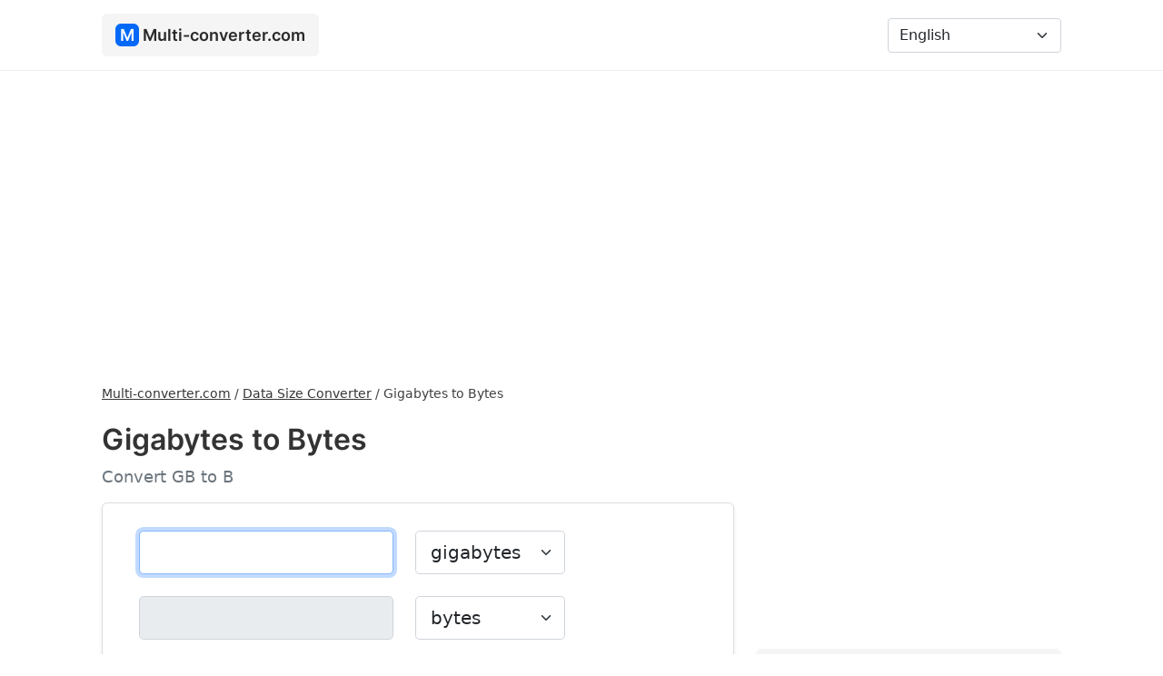

--- FILE ---
content_type: text/html; charset=UTF-8
request_url: https://multi-converter.com/gigabytes-to-bytes
body_size: 4582
content:
<!doctype html><html lang="en"> <head> <meta charset="utf-8"> <meta name="viewport" content="width=device-width, initial-scale=1"> <title>Gigabytes to Bytes (GB to B) - Converter - Multi-converter.com</title> <meta name="description" content="Convert Gigabytes to Bytes with conversion calculator. See how to convert Gigabytes to Bytes and check the conversion table."/> <link rel="stylesheet" href="https://cdnjs.cloudflare.com/ajax/libs/bootstrap/5.1.3/css/bootstrap.min.css" integrity="sha512-GQGU0fMMi238uA+a/bdWJfpUGKUkBdgfFdgBm72SUQ6BeyWjoY/ton0tEjH+OSH9iP4Dfh+7HM0I9f5eR0L/4w==" crossorigin="anonymous" referrerpolicy="no-referrer" /> <link href="https://multi-converter.com/assets/css/style.min.css" rel="stylesheet"> <link rel="canonical" href="https://multi-converter.com/gigabytes-to-bytes"/> <link rel="apple-touch-icon" sizes="180x180" href="https://multi-converter.com/assets/additional/apple-touch-icon.png"> <link rel="icon" type="image/png" sizes="32x32" href="https://multi-converter.com/assets/additional/favicon-32x32.png"> <link rel="icon" type="image/png" sizes="16x16" href="https://multi-converter.com/assets/additional/favicon-16x16.png"> <link rel="manifest" href="https://multi-converter.com/assets/additional/site.webmanifest"> <link rel="mask-icon" href="https://multi-converter.com/assets/additional/safari-pinned-tab.svg" color="#0369f6"> <link rel="shortcut icon" href="https://multi-converter.com/assets/additional/favicon.ico"> <meta name="msapplication-config" content="https://multi-converter.com/assets/additional/browserconfig.xml"> <meta name="theme-color" content="#0369f6"> <meta name="twitter:card" content="summary"> <meta property="og:site_name" content="Multi-converter.com" /> <meta property="og:title" content="Gigabytes to Bytes (GB to B) - Converter - Multi-converter.com"> <meta property="og:description" content="Convert Gigabytes to Bytes with conversion calculator. See how to convert Gigabytes to Bytes and check the conversion table."> <meta property="og:image" content="https://multi-converter.com/assets/img/site-image.png"> <meta name="twitter:title" content="Gigabytes to Bytes (GB to B) - Converter - Multi-converter.com"> <meta name="twitter:description" content="Convert Gigabytes to Bytes with conversion calculator. See how to convert Gigabytes to Bytes and check the conversion table."> <meta name="twitter:image" content="https://multi-converter.com/assets/img/site-image.png"> <link href="//cdnjs.cloudflare.com" rel="dns-prefetch preconnect"> <link href="//adservice.google.com" rel="dns-prefetch preconnect"> <link href="//pagead2.googlesyndication.com" rel="dns-prefetch preconnect"> <link href="//tpc.googlesyndication.com" rel="dns-prefetch preconnect"> <link href="//doubleclick.net" rel="dns-prefetch preconnect"> <link href="//googleads.g.doubleclick.net" rel="dns-prefetch preconnect"> <link rel="alternate" href="https://multi-converter.com/gigabytes-to-bytes" hreflang="en" /><link rel="alternate" href="https://multi-converter.com/af/gigagrepe-na-briewe" hreflang="af" /><link rel="alternate" href="https://multi-converter.com/az/qigabayt-to-bayt" hreflang="az" /><link rel="alternate" href="https://multi-converter.com/cs/gigabajty-do-bajty" hreflang="cs" /><link rel="alternate" href="https://multi-converter.com/da/gigabyte-til-bytes" hreflang="da" /><link rel="alternate" href="https://multi-converter.com/de/gigabyte-in-bytes" hreflang="de" /><link rel="alternate" href="https://multi-converter.com/es/gigabytes-a-bytes" hreflang="es" /><link rel="alternate" href="https://multi-converter.com/et/gigabaiti-kuni-baidid" hreflang="et" /><link rel="alternate" href="https://multi-converter.com/fi/gigatavua-vastaan-tavuja" hreflang="fi" /><link rel="alternate" href="https://multi-converter.com/fr/gigaoctets-a-octets" hreflang="fr" /><link rel="alternate" href="https://multi-converter.com/hr/gigabajti-do-bajtovi" hreflang="hr" /><link rel="alternate" href="https://multi-converter.com/hu/gigabajt-hoz-bajtok" hreflang="hu" /><link rel="alternate" href="https://multi-converter.com/id/gigabyte-ke-byte" hreflang="id" /><link rel="alternate" href="https://multi-converter.com/it/gigabyte-a-byte" hreflang="it" /><link rel="alternate" href="https://multi-converter.com/lt/gigabaitai-tai-baitai" hreflang="lt" /><link rel="alternate" href="https://multi-converter.com/lv/gigabaiti-sis-baiti" hreflang="lv" /><link rel="alternate" href="https://multi-converter.com/mt/gigabytes-dan-bytes" hreflang="mt" /><link rel="alternate" href="https://multi-converter.com/nl/gigabyte-dit-bytes" hreflang="nl" /><link rel="alternate" href="https://multi-converter.com/no/gigabyte-til-bytes" hreflang="no" /><link rel="alternate" href="https://multi-converter.com/pl/gigabajty-na-bajty" hreflang="pl" /><link rel="alternate" href="https://multi-converter.com/pt/gigabyte-para-bytes" hreflang="pt" /><link rel="alternate" href="https://multi-converter.com/ro/gigaocteti-la-octeti" hreflang="ro" /><link rel="alternate" href="https://multi-converter.com/sk/gigabajty-do-bajty" hreflang="sk" /><link rel="alternate" href="https://multi-converter.com/sl/gigabajti-do-bajti" hreflang="sl" /><link rel="alternate" href="https://multi-converter.com/sr/gigabajti-do-bajtovi" hreflang="sr" /><link rel="alternate" href="https://multi-converter.com/sv/gigabyte-till-byte" hreflang="sv" /><link rel="alternate" href="https://multi-converter.com/tk/gigabayt-to-baytlar" hreflang="tk" /><link rel="alternate" href="https://multi-converter.com/tr/gigabayt-a-bayt" hreflang="tr" /><link rel="alternate" href="https://multi-converter.com/vi/gigabyte-sang-byte" hreflang="vi" /><link rel="alternate" href="https://multi-converter.com/ar/ghygha-bayt-al-bayt" hreflang="ar" /><link rel="alternate" href="https://multi-converter.com/ur/gyga-baytts-sy-baytts" hreflang="ur" /><link rel="alternate" href="https://multi-converter.com/fa/gygabayt-bh-bayt" hreflang="fa" /><link rel="alternate" href="https://multi-converter.com/he/gygh-byyt-al-byyt" hreflang="he" /><link rel="alternate" href="https://multi-converter.com/be/gigabaity-da-baity" hreflang="be" /><link rel="alternate" href="https://multi-converter.com/bg/gigabaiti-do-baitove" hreflang="bg" /><link rel="alternate" href="https://multi-converter.com/el/gigabyte-pros-byte" hreflang="el" /><link rel="alternate" href="https://multi-converter.com/gu/giigaabaaitts-thii-baaitts" hreflang="gu" /><link rel="alternate" href="https://multi-converter.com/hi/gaiigaaabaaitasa-sae-baaitasa" hreflang="hi" /><link rel="alternate" href="https://multi-converter.com/ja/gigabaito-to-baito" hreflang="ja" /><link rel="alternate" href="https://multi-converter.com/ka/igabaiti-de-aiti" hreflang="ka" /><link rel="alternate" href="https://multi-converter.com/kk/gigabait-keiin-baittar" hreflang="kk" /><link rel="alternate" href="https://multi-converter.com/ko/gigabaiteu-ro-baiteu" hreflang="ko" /><link rel="alternate" href="https://multi-converter.com/ru/gigabaity-do-baity" hreflang="ru" /><link rel="alternate" href="https://multi-converter.com/te/gigaabaittlu-ku-baittlu" hreflang="te" /><link rel="alternate" href="https://multi-converter.com/th/kikaaibt-thueng-aibt" hreflang="th" /><link rel="alternate" href="https://multi-converter.com/uk/gigabaiti-do-baiti" hreflang="uk" /><link rel="alternate" href="https://multi-converter.com/zh/qian-zhao-zi-jie-dao-zi-jie" hreflang="zh" /><script async src="https://pagead2.googlesyndication.com/pagead/js/adsbygoogle.js?client=ca-pub-6962210495069285" crossorigin="anonymous"></script></head><body><nav class="navbar navbar-expand-lg navbar-light bg-w"> <div class="container"> <a class="navbar-brand" href="https://multi-converter.com/"><div class="logo-icon">M</div> <div class="logo-text">Multi-converter.com</div></a> <button class="navbar-toggler" id="navbar-toggler" type="button" data-bs-toggle="collapse" data-bs-target="#navbarNavDropdown" aria-controls="navbarNavDropdown" aria-expanded="false" aria-label="Toggle navigation"> <span class="navbar-toggler-icon"></span> </button> <div class="collapse navbar-collapse" id="navbarNavDropdown"> <ul class="navbar-nav me-auto mb-2 mb-lg-0"> </ul> <form class="d-flex" > <select class="form-select" id="languagePicker" aria-label="Language"> <option value="https://multi-converter.com/gigabytes-to-bytes" selected="">English</option><option value="https://multi-converter.com/af/gigagrepe-na-briewe">Afrikaans</option><option value="https://multi-converter.com/az/qigabayt-to-bayt">Azərbaycan</option><option value="https://multi-converter.com/cs/gigabajty-do-bajty">České</option><option value="https://multi-converter.com/da/gigabyte-til-bytes">Dansk</option><option value="https://multi-converter.com/de/gigabyte-in-bytes">Deutsche</option><option value="https://multi-converter.com/es/gigabytes-a-bytes">Español</option><option value="https://multi-converter.com/et/gigabaiti-kuni-baidid">Eesti</option><option value="https://multi-converter.com/fi/gigatavua-vastaan-tavuja">Suomi</option><option value="https://multi-converter.com/fr/gigaoctets-a-octets">Français</option><option value="https://multi-converter.com/hr/gigabajti-do-bajtovi">Hrvatski</option><option value="https://multi-converter.com/hu/gigabajt-hoz-bajtok">Magyar</option><option value="https://multi-converter.com/id/gigabyte-ke-byte">Bahasa Indonesia</option><option value="https://multi-converter.com/it/gigabyte-a-byte">Italiano</option><option value="https://multi-converter.com/lt/gigabaitai-tai-baitai">Lietuvių</option><option value="https://multi-converter.com/lv/gigabaiti-sis-baiti">Latviešu</option><option value="https://multi-converter.com/mt/gigabytes-dan-bytes">Maltese</option><option value="https://multi-converter.com/nl/gigabyte-dit-bytes">Nederlands</option><option value="https://multi-converter.com/no/gigabyte-til-bytes">Norsk</option><option value="https://multi-converter.com/pl/gigabajty-na-bajty">Polski</option><option value="https://multi-converter.com/pt/gigabyte-para-bytes">Português</option><option value="https://multi-converter.com/ro/gigaocteti-la-octeti">Român</option><option value="https://multi-converter.com/sk/gigabajty-do-bajty">Slovenský</option><option value="https://multi-converter.com/sl/gigabajti-do-bajti">Slovenščina</option><option value="https://multi-converter.com/sr/gigabajti-do-bajtovi">Srpski</option><option value="https://multi-converter.com/sv/gigabyte-till-byte">Svenska</option><option value="https://multi-converter.com/tk/gigabayt-to-baytlar">Türkmençe</option><option value="https://multi-converter.com/tr/gigabayt-a-bayt">Türk</option><option value="https://multi-converter.com/vi/gigabyte-sang-byte">Tiếng Việt</option><option value="https://multi-converter.com/ar/ghygha-bayt-al-bayt">عربي</option><option value="https://multi-converter.com/ur/gyga-baytts-sy-baytts">اردو</option><option value="https://multi-converter.com/fa/gygabayt-bh-bayt">فارسی</option><option value="https://multi-converter.com/he/gygh-byyt-al-byyt">עִברִית</option><option value="https://multi-converter.com/be/gigabaity-da-baity">беларускі</option><option value="https://multi-converter.com/bg/gigabaiti-do-baitove">български</option><option value="https://multi-converter.com/el/gigabyte-pros-byte">Ελληνικά</option><option value="https://multi-converter.com/gu/giigaabaaitts-thii-baaitts">ગુજરાતી</option><option value="https://multi-converter.com/hi/gaiigaaabaaitasa-sae-baaitasa">हिंदी</option><option value="https://multi-converter.com/ja/gigabaito-to-baito">日本の</option><option value="https://multi-converter.com/ka/igabaiti-de-aiti">ქართული</option><option value="https://multi-converter.com/kk/gigabait-keiin-baittar">Қазақ</option><option value="https://multi-converter.com/ko/gigabaiteu-ro-baiteu">한국의</option><option value="https://multi-converter.com/ru/gigabaity-do-baity">русский</option><option value="https://multi-converter.com/te/gigaabaittlu-ku-baittlu">తెలుగు</option><option value="https://multi-converter.com/th/kikaaibt-thueng-aibt">ไทย</option><option value="https://multi-converter.com/uk/gigabaiti-do-baiti">український</option><option value="https://multi-converter.com/zh/qian-zhao-zi-jie-dao-zi-jie">中國</option> </select> </form> </div> </div> </nav> <div class="container content"> <div class="row"> <div class="col-lg-8" > <div class="breadcrumbs"><ol itemscope="" itemtype="https://schema.org/BreadcrumbList" class="breadcrumbsOl"> <li itemprop="itemListElement" itemscope="" itemtype="https://schema.org/ListItem" class="itemListElement"><a itemprop="item" href="https://multi-converter.com/" class="breadcrumb-a" title="Multi-converter.com"><span itemprop="name">Multi-converter.com</span></a><meta itemprop="position" content="1"></li> / <li itemprop="itemListElement" itemscope="" itemtype="https://schema.org/ListItem" class="itemListElement"><a itemprop="item" href="https://multi-converter.com/data-size-converter" class="breadcrumb-a" title="Data Size Converter"><span itemprop="name">Data Size Converter</span></a><meta itemprop="position" content="2"></li> / <li itemprop="itemListElement" itemscope="" itemtype="https://schema.org/ListItem" class="itemListElement"><span itemprop="name">Gigabytes to Bytes</span><meta itemprop="position" content="3"></li> </ol></div><h1>Gigabytes to Bytes</h1><div class="text-muted">Convert GB to B</div> <script src="https://cdnjs.cloudflare.com/ajax/libs/bignumber.js/9.0.2/bignumber.min.js" integrity="sha512-Z86IB+7iAYTHSnUktNrfGSUdtacVrdxSkfaurvCZNQQkUyFXixivmLWgScARFyzUGDWWlWfOO8KWbz+VUKugHg==" crossorigin="anonymous" referrerpolicy="no-referrer"></script> <script src="https://multi-converter.com/assets/js/converter.min.js"></script> <div class="converter shadow-sm"> <div class="row"> <div class="col-md-auto"> <input class="form-control form-control-lg" type="text" aria-label="gigabytes" inputmode="numeric" pattern="[0-9]*" autofocus="" id="f1" value="" oninput="convert('gigabytes', 'bytes', '8000000000', '8', 'gigabytes', 'bytes', 'https://multi-converter.com/gigabytes-to-bytes', 'Error', 'Input a valid number.', 'Result', 'gigabytes')"></div> <div class="col-md-auto converterUnit"> <select class="form-select form-select-lg" id="unitChange1" oninput="changeConverter('https://multi-converter.com/', 'to')"> <option value="gigabytes">gigabytes</option> <option value="bits">bits</option><option value="gigabits">gigabits</option><option value="kilobits">kilobits</option><option value="kilobytes">kilobytes</option><option value="megabits">megabits</option><option value="megabytes">megabytes</option><option value="petabits">petabits</option><option value="petabytes">petabytes</option><option value="terabits">terabits</option><option value="terabytes">terabytes</option> </select> </div> </div> <div class="row mt-4"> <div class="col-md-auto"><input class="form-control form-control-lg " type="number" aria-label="bytes" readonly="" id="f2"></div> <div class="col-md-auto converterUnit"> <select class="form-select form-select-lg" id="unitChange2" oninput="changeConverter('https://multi-converter.com/', 'to')"> <option value="bytes">bytes</option> <option value="bits">bits</option><option value="gigabits">gigabits</option><option value="kilobits">kilobits</option><option value="kilobytes">kilobytes</option><option value="megabits">megabits</option><option value="megabytes">megabytes</option><option value="petabits">petabits</option><option value="petabytes">petabytes</option><option value="terabits">terabits</option><option value="terabytes">terabytes</option> </select> </div> </div> <div class="row"> <div class="col-md-10 mt-2"> <div id="resultText"></div> </div> </div> <div class="row mt-2"> <div class="col-md-10 mt-2"><button class="btn mcButton" id="clearBtn"><img src="https://multi-converter.com/assets/svg/rubber.svg" width="18" height="18" style="margin-top: -3px;" loading="lazy" alt="Clear"> <div class="d-inline ms-1">Clear</div></button><a href="https://multi-converter.com/bytes-to-gigabytes"><button class="btn mcButton bg-g"><img src="https://multi-converter.com/assets/svg/swap.svg" width="18" height="18" style="margin-top: -3px;" loading="lazy" alt="Swap"> <div class="d-inline ms-1">Swap</div></button></a></div> </div> </div> <div class="mt-3">  <ins class="adsbygoogle" style="display:block" data-ad-client="ca-pub-6962210495069285" data-ad-slot="2097434392" data-ad-format="auto" data-full-width-responsive="true"></ins> <script> (adsbygoogle = window.adsbygoogle || []).push({}); </script> </div> <a href="https://multi-converter.com/bytes-to-gigabytes" class="noUnderline"><div class="mt-4 changeBox"><img src="https://multi-converter.com/assets/svg/swap.svg" width="18" height="18" style="margin-top: -3px;" loading="lazy" alt="Swap"> <div class="d-inline ms-1">Change to Bytes to Gigabytes</div></div></a><div class="mt-4" id="share"> <div><img src="https://multi-converter.com/assets/svg/share.svg" width="14" height="14" style="margin-top: -3px;" loading="lazy" alt="Share"> <div class="d-inline ms-1"><b>Share:</b></div></div> <div id="shareUrl"></div></div> <div class="mt-4"> <h2>How to convert Gigabytes to Bytes</h2> <div class="mt-3">1 [Gigabytes] = 1000000000 [Bytes]</div> <div class="mt-3">[Bytes] = [Gigabytes] * 1000000000</div><div class="mt-3"> To convert Gigabytes to Bytes multiply Gigabytes * 1000000000.</div> <h2 class="mt-4">Example</h2> <div class="mt-3">65 Gigabytes to Bytes</div> <div class="mt-3">65 [GB] * 1000000000 = 65000000000 [B]</div> </div> <h2 class="mt-4">Conversion table</h2> <div class="tableContainer mt-3"> <table class="table table-bordered"> <thead> <tr> <th>Gigabytes</th> <th>Bytes</th> </tr> </thead> <tbody> <tr><td align="right">0.01 GB</td><td>10000000 B</td></tr><tr><td align="right">0.1 GB</td><td>100000000 B</td></tr><tr><td align="right">1 GB</td><td>1000000000 B</td></tr><tr><td align="right">2 GB</td><td>2000000000 B</td></tr><tr><td align="right">3 GB</td><td>3000000000 B</td></tr><tr><td align="right">4 GB</td><td>4000000000 B</td></tr><tr><td align="right">5 GB</td><td>5000000000 B</td></tr><tr><td align="right">10 GB</td><td>10000000000 B</td></tr><tr><td align="right">15 GB</td><td>15000000000 B</td></tr><tr><td align="right">50 GB</td><td>50000000000 B</td></tr><tr><td align="right">100 GB</td><td>100000000000 B</td></tr><tr><td align="right">500 GB</td><td>500000000000 B</td></tr><tr><td align="right">1000 GB</td><td>1000000000000 B</td></tr> </tbody> </table> </div> <h2 class="mt-4">Change to</h2><div class="row"><div class="col-md-6 mt-3"><a href="https://multi-converter.com/gigabytes-to-bits" class="converterLink">Gigabytes to Bits</a></div><div class="col-md-6 mt-3"><a href="https://multi-converter.com/gigabytes-to-petabits" class="converterLink">Gigabytes to Petabits</a></div><div class="col-md-6 mt-3"><a href="https://multi-converter.com/gigabytes-to-petabytes" class="converterLink">Gigabytes to Petabytes</a></div><div class="col-md-6 mt-3"><a href="https://multi-converter.com/gigabytes-to-kilobits" class="converterLink">Gigabytes to Kilobits</a></div><div class="col-md-6 mt-3"><a href="https://multi-converter.com/gigabytes-to-kilobytes" class="converterLink">Gigabytes to Kilobytes</a></div><div class="col-md-6 mt-3"><a href="https://multi-converter.com/gigabytes-to-megabits" class="converterLink">Gigabytes to Megabits</a></div><div class="col-md-6 mt-3"><a href="https://multi-converter.com/gigabytes-to-megabytes" class="converterLink">Gigabytes to Megabytes</a></div><div class="col-md-6 mt-3"><a href="https://multi-converter.com/gigabytes-to-gigabits" class="converterLink">Gigabytes to Gigabits</a></div><div class="col-md-6 mt-3"><a href="https://multi-converter.com/gigabytes-to-terabits" class="converterLink">Gigabytes to Terabits</a></div><div class="col-md-6 mt-3"><a href="https://multi-converter.com/gigabytes-to-terabytes" class="converterLink">Gigabytes to Terabytes</a></div></div> <script> document.getElementById('clearBtn').addEventListener("click", function() { document.getElementById('f1').value = ''; document.getElementById('f2').value = ''; document.getElementById("f1").focus(); document.getElementById('resultText').innerHTML = ''; document.getElementById("share").style.display = "none"; document.getElementById("f1").classList.remove("redBg"); }); </script> <div class="mb-4"></div></div> <div class="col-lg-4" > <div class="mb-3">  <ins class="adsbygoogle" style="display:block" data-ad-client="ca-pub-6962210495069285" data-ad-slot="3575851802" data-ad-format="auto" data-full-width-responsive="true"></ins> <script> (adsbygoogle = window.adsbygoogle || []).push({}); </script> </div> <a href="https://multi-converter.com/length-converter" title="Length" class="noUnderline"><div class="category"><div class="c-icon"><img src="https://multi-converter.com/assets/svg/length.svg" width="20" height="20" loading="lazy" alt="Length"></div> Length</div></a> <a href="https://multi-converter.com/area-converter" title="Area" class="noUnderline"><div class="category"><div class="c-icon"><img src="https://multi-converter.com/assets/svg/area.svg" width="20" height="20" loading="lazy" alt="Area"></div> Area</div></a> <a href="https://multi-converter.com/weight-converter" title="Weight" class="noUnderline"><div class="category"><div class="c-icon"><img src="https://multi-converter.com/assets/svg/weight.svg" width="20" height="20" loading="lazy" alt="Weight"></div> Weight</div></a> <a href="https://multi-converter.com/volume-converter" title="Volume" class="noUnderline"><div class="category"><div class="c-icon"><img src="https://multi-converter.com/assets/svg/volume.svg" width="20" height="20" loading="lazy" alt="Volume"></div> Volume</div></a> <a href="https://multi-converter.com/time-converter" title="Time" class="noUnderline"><div class="category"><div class="c-icon"><img src="https://multi-converter.com/assets/svg/time.svg" width="20" height="20" loading="lazy" alt="Time"></div> Time</div></a> <a href="https://multi-converter.com/speed-converter" title="Speed" class="noUnderline"><div class="category"><div class="c-icon"><img src="https://multi-converter.com/assets/svg/speed.svg" width="20" height="20" loading="lazy" alt="Speed"></div> Speed</div></a> <a href="https://multi-converter.com/temperature-converter" title="Temperature" class="noUnderline"><div class="category"><div class="c-icon"><img src="https://multi-converter.com/assets/svg/temperature.svg" width="20" height="20" loading="lazy" alt="Temperature"></div> Temperature</div></a> <a href="https://multi-converter.com/number-converter" title="Number" class="noUnderline"><div class="category"><div class="c-icon"><img src="https://multi-converter.com/assets/svg/number.svg" width="20" height="20" loading="lazy" alt="Number"></div> Number</div></a> <a href="https://multi-converter.com/data-size-converter" title="Data Size" class="noUnderline"><div class="category"><div class="c-icon"><img src="https://multi-converter.com/assets/svg/data.svg" width="20" height="20" loading="lazy" alt="Data Size"></div> Data Size</div></a> <a href="https://multi-converter.com/data-bandwidth-converter" title="Data Bandwidth" class="noUnderline"><div class="category"><div class="c-icon"><img src="https://multi-converter.com/assets/svg/data-bandwidth.svg" width="20" height="20" loading="lazy" alt="Data Bandwidth"></div> Data Bandwidth</div></a> <a href="https://multi-converter.com/pressure-converter" title="Pressure" class="noUnderline"><div class="category"><div class="c-icon"><img src="https://multi-converter.com/assets/svg/pressure.svg" width="20" height="20" loading="lazy" alt="Pressure"></div> Pressure</div></a> <a href="https://multi-converter.com/angle-converter" title="Angle" class="noUnderline"><div class="category"><div class="c-icon"><img src="https://multi-converter.com/assets/svg/angle.svg" width="20" height="20" loading="lazy" alt="Angle"></div> Angle</div></a> <a href="https://multi-converter.com/energy-converter" title="Energy" class="noUnderline"><div class="category"><div class="c-icon"><img src="https://multi-converter.com/assets/svg/energy.svg" width="20" height="20" loading="lazy" alt="Energy"></div> Energy</div></a> <a href="https://multi-converter.com/power-converter" title="Power" class="noUnderline"><div class="category"><div class="c-icon"><img src="https://multi-converter.com/assets/svg/power.svg" width="20" height="20" loading="lazy" alt="Power"></div> Power</div></a> <a href="https://multi-converter.com/voltage-converter" title="Voltage" class="noUnderline"><div class="category"><div class="c-icon"><img src="https://multi-converter.com/assets/svg/voltage.svg" width="20" height="20" loading="lazy" alt="Voltage"></div> Voltage</div></a> <a href="https://multi-converter.com/frequency-converter" title="Frequency" class="noUnderline"><div class="category"><div class="c-icon"><img src="https://multi-converter.com/assets/svg/frequency.svg" width="20" height="20" loading="lazy" alt="Frequency"></div> Frequency</div></a> <a href="https://multi-converter.com/force-converter" title="Force" class="noUnderline"><div class="category"><div class="c-icon"><img src="https://multi-converter.com/assets/svg/hammer.svg" width="20" height="20" loading="lazy" alt="Force"></div> Force</div></a> <a href="https://multi-converter.com/torque-converter" title="Torque" class="noUnderline"><div class="category"><div class="c-icon"><img src="https://multi-converter.com/assets/svg/torque.svg" width="20" height="20" loading="lazy" alt="Torque"></div> Torque</div></a> </div> </div> <footer > <div class="row"> <div class="col-lg-6"> Multi-converter.com 2026 </div> <div class="col-lg-6"> <div class="float-end"> <div class="footerLink"><a href="https://multi-converter.com/privacy-policy" rel="nofollow">Privacy Policy</a></div> <div class="footerLink"><a href="https://multi-converter.com/terms-of-use" rel="nofollow">Terms of Use</a></div> <div class="footerLink"><a href="https://multi-converter.com/contact" rel="nofollow">Contact</a></div> </div> </div> </div> <div class="mt-3">We strive to ensure that the information presented on the Multi-converter.com are correct and up-to-date, and that the calculators present correct results. However, we do not guarantee their accuracy and correctness.</div> </footer> </div> <script src="https://multi-converter.com/assets/js/main.min.js"></script> </div> </body></html>

--- FILE ---
content_type: text/html; charset=utf-8
request_url: https://www.google.com/recaptcha/api2/aframe
body_size: 268
content:
<!DOCTYPE HTML><html><head><meta http-equiv="content-type" content="text/html; charset=UTF-8"></head><body><script nonce="6OFl4WuXGSgKqlQgQi_faA">/** Anti-fraud and anti-abuse applications only. See google.com/recaptcha */ try{var clients={'sodar':'https://pagead2.googlesyndication.com/pagead/sodar?'};window.addEventListener("message",function(a){try{if(a.source===window.parent){var b=JSON.parse(a.data);var c=clients[b['id']];if(c){var d=document.createElement('img');d.src=c+b['params']+'&rc='+(localStorage.getItem("rc::a")?sessionStorage.getItem("rc::b"):"");window.document.body.appendChild(d);sessionStorage.setItem("rc::e",parseInt(sessionStorage.getItem("rc::e")||0)+1);localStorage.setItem("rc::h",'1769902053345');}}}catch(b){}});window.parent.postMessage("_grecaptcha_ready", "*");}catch(b){}</script></body></html>

--- FILE ---
content_type: image/svg+xml
request_url: https://multi-converter.com/assets/svg/rubber.svg
body_size: -122
content:
<svg xmlns="http://www.w3.org/2000/svg" fill="#fff" viewBox="0 0 360 360" xml:space="preserve"><path d="M348.994 102.946 250.04 3.993c-5.323-5.323-13.954-5.324-19.277 0l-153.7 153.701 118.23 118.23 153.701-153.7c5.323-5.322 5.323-13.953 0-19.278zM52.646 182.11l-41.64 41.64c-5.324 5.322-5.324 13.953 0 19.275l98.954 98.957c5.323 5.322 13.954 5.32 19.277 0l41.639-41.641L52.646 182.11zM150.133 360h191.634v-28.051H182.806z"/></svg>

--- FILE ---
content_type: image/svg+xml
request_url: https://multi-converter.com/assets/svg/area.svg
body_size: 301
content:
<svg xmlns="http://www.w3.org/2000/svg" viewBox="0 0 512 512" fill="#4e4e4e" class="iconSidebar" style="enable-background:new 0 0 512 512" xml:space="preserve"><path d="M475.408 234.667a218.698 218.698 0 0 0-15.105-61.439c-10.105 10.389-22.821 18.212-37.083 22.41a176.33 176.33 0 0 1 9.274 39.029h-43.072c-9.152-57.448-54.64-102.936-112.088-112.088V79.506a176.32 176.32 0 0 1 40.132 9.674c4.292-14.226 12.207-26.887 22.666-36.928a218.653 218.653 0 0 0-62.797-15.661V0h-42.667v36.592C130.108 46.679 46.679 130.108 36.592 234.667H0v42.667h36.592a218.716 218.716 0 0 0 15.674 62.83c9.911-10.655 22.5-18.783 36.693-23.29a176.277 176.277 0 0 1-9.454-39.539h43.072c9.152 57.448 54.639 102.936 112.088 112.088v43.072a176.375 176.375 0 0 1-38.414-9.055c-4.412 14.235-12.469 26.872-23.057 36.851a218.66 218.66 0 0 0 61.471 15.12V512h42.667v-36.592c104.559-10.088 187.988-93.517 198.074-198.074H512v-42.667h-36.592zM234.667 345.931c-33.866-8.031-60.565-34.732-68.598-68.598h68.598v68.598zm0-223.353c-57.449 9.152-102.936 54.64-112.088 112.088H79.506c9.732-81.008 74.152-145.428 155.16-155.16v43.072zm42.666 43.491c33.866 8.034 60.565 34.732 68.598 68.598h-68.598v-68.598zm0 266.425v-41.971c58.212-8.849 104.34-54.977 113.189-113.189h41.971c-9.732 81.008-74.151 145.427-155.16 155.16z"/><circle cx="114.731" cy="398.222" r="42.667"/><circle cx="399.175" cy="113.778" r="42.667"/></svg>

--- FILE ---
content_type: image/svg+xml
request_url: https://multi-converter.com/assets/svg/temperature.svg
body_size: 98
content:
<svg xmlns="http://www.w3.org/2000/svg" viewBox="0 0 297 297" fill="#4e4e4e" class="iconSidebar" style="enable-background:new 0 0 297 297" xml:space="preserve"><path d="M186.649 181.41V34.821C186.649 15.62 171.029 0 151.828 0h-7.169c-18.857 0-34.25 15.069-34.795 33.797H97.549c-7.353 0-13.314 5.961-13.314 13.314s5.961 13.314 13.314 13.314h12.29v12.29h-12.29c-7.353 0-13.314 5.961-13.314 13.314s5.961 13.314 13.314 13.314h12.29v12.29h-12.29c-7.353 0-13.314 5.961-13.314 13.314s5.961 13.314 13.314 13.314h12.29v12.29h-12.29c-7.353 0-13.314 5.961-13.314 13.314s5.961 13.314 13.314 13.314h12.29v5.014c-15.643 12.025-25.091 30.85-25.091 50.801 0 35.295 28.714 64.009 64.009 64.009s64.009-28.714 64.009-64.009c-.001-20.502-9.834-39.611-26.117-51.584zm-41.99-154.782h7.169c4.442 0 8.193 3.752 8.193 8.193V83.98h-23.555V34.821c0-4.442 3.752-8.193 8.193-8.193zm4.097 243.744c-20.612 0-37.381-16.769-37.381-37.381 0-13.203 7.094-25.567 18.515-32.265a13.313 13.313 0 0 0 6.577-11.484v-78.635h23.555v78.047c0 4.835 2.621 9.29 6.848 11.639 11.885 6.602 19.268 19.132 19.268 32.699-.001 20.611-16.77 37.38-37.382 37.38z"/></svg>